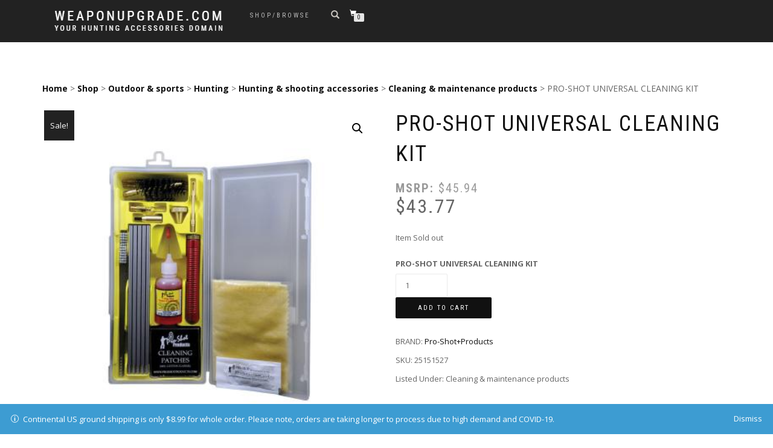

--- FILE ---
content_type: text/html
request_url: https://www.weaponupgrade.com/item/25151527/PRO-SHOT-UNIVERSAL-CLEANING-KIT
body_size: 6490
content:
<!DOCTYPE html>
 <html lang="en-US"><head><meta http-equiv="Content-Type" content="text/html; charset=UTF-8">
 <meta name="viewport" content="width=device-width, initial-scale=1, maximum-scale=1">
 <link rel="profile" href="https://gmpg.org/xfn/11">
 <title>PRO-SHOT UNIVERSAL CLEANING KIT – WeaponUpgrade.com</title>
 <link rel="stylesheet" id="wp-block-library-css" href="https://cdn.weaponupgrade.com/css/style.min.css" type="text/css" media="all">
 <link rel="stylesheet" id="wc-block-style-css" href="https://cdn.weaponupgrade.com/css/style.css" type="text/css" media="all">
 <link rel="stylesheet" id="bootstrap-css" href="https://cdn.weaponupgrade.com/css/bootstrap.min.css" type="text/css" media="all">
 <link rel="stylesheet" href="https://cdn.weaponupgrade.com/checkout/css/bootstrap-formhelpers-min.css" media="screen">
 <link rel="stylesheet" href="https://cdn.weaponupgrade.com/checkout/css/bootstrapValidator-min.css" />
 <link rel="stylesheet" href="//netdna.bootstrapcdn.com/font-awesome/4.0.3/css/font-awesome.css" />
 <link rel="stylesheet" href="https://cdn.weaponupgrade.com/checkout/css/bootstrap-side-notes.css" />
 <link rel="stylesheet" id="magnific-popup-css" href="https://cdn.weaponupgrade.com/css/magnific-popup.min.css" type="text/css" media="all">
 <link rel="stylesheet" id="flexslider-css" href="https://cdn.weaponupgrade.com/css/flexslider.min.css" type="text/css" media="all">
 <link rel="stylesheet" id="shop-isle-main-style-css" href="https://cdn.weaponupgrade.com/css/style(1).css" type="text/css" media="all">
 <link rel="stylesheet" id="shop-isle-style-css" href="https://cdn.weaponupgrade.com/css/style(2).css" type="text/css" media="all">
 <link rel="stylesheet" id="shop-isle-woocommerce-style1-css" href="https://cdn.weaponupgrade.com/css/woocommerce.css" type="text/css" media="all">
 <script type="text/javascript" src="https://cdn.weaponupgrade.com/js/jquery.js"></script>
 <script type="text/javascript" src="https://cdn.weaponupgrade.com/js/jquery-migrate.min.js"></script>
 <meta name="generator" content="Djem Guerreru Inc">
 <link rel="canonical" href="https://www.weaponupgrade.com/item/25151527/PRO-SHOT-UNIVERSAL-CLEANING-KIT">
 <link rel="shortlink" href="https://www.weaponupgrade.com/item/25151527">
 <link rel="alternate" type="application/json+oembed" href="https://www.weaponupgrade.com/oembed/1.0/json/25151527">
 <link rel="alternate" type="text/xml+oembed" href="https://www.weaponupgrade.com/oembed/1.0/xml/25151527">
 <style id="shop_isle_customizr_pallete" type="text/css">.module.module-video { padding: 130px 0px; }</style> <noscript><style>.woocommerce-product-gallery{ opacity: 1 !important; }</style></noscript>
 <LINK REL="Shortcut Icon" HREF="https://cdn.weaponupgrade.com/favicon.ico"></LINK>
 <LINK REL="Internet Explorer Icon" HREF="https://cdn.weaponupgrade.com/favicon.ico"></LINK>
 <link rel="icon" href="https://cdn.weaponupgrade.com/favicon32x32.ico" sizes="32x32">
 <link rel="icon" href="https://cdn.weaponupgrade.com/favicon192x192.ico" sizes="192x192">
 <link rel="apple-touch-icon-precomposed" href="https://cdn.weaponupgrade.com/favicon256x256.ico">
 <meta name="msapplication-TileImage" content="https://cdn.weaponupgrade.com/favicon256x256.ico">
 
 <script type="text/javascript">
 			var gaProperty = 'UA-4469376-17';
 			var disableStr = 'ga-disable-' + gaProperty;
 			if ( document.cookie.indexOf( disableStr + '=true' ) > -1 ) {
 				window[disableStr] = true;
 			}
 			function gaOptout() {
 				document.cookie = disableStr + '=true; expires=Thu, 31 Dec 2099 23:59:59 UTC; path=/';
 				window[disableStr] = true;
 			}
 		</script>
 <script type="text/javascript">
 (function(i,s,o,g,r,a,m){i['GoogleAnalyticsObject']=r;i[r]=i[r]||function(){
 	(i[r].q=i[r].q||[]).push(arguments)},i[r].l=1*new Date();a=s.createElement(o),
 	m=s.getElementsByTagName(o)[0];a.async=1;a.src=g;m.parentNode.insertBefore(a,m)
 	})(window,document,'script','//www.google-analytics.com/analytics.js','ga');ga( 'create', 'UA-4469376-17', 'weaponupgrade.com' );ga( 'require', 'displayfeatures' );ga( 'require', 'linkid' );ga( 'set', 'anonymizeIp', true );
 	ga( 'set', 'dimension1', 'no' );
 	ga( 'require', 'ec' );
 </script>
 <style id="fit-vids-style">.fluid-width-video-wrapper{width:100%;position:relative;padding:0;}.fluid-width-video-wrapper iframe,.fluid-width-video-wrapper object,.fluid-width-video-wrapper embed {position:absolute;top:0;left:0;width:100%;height:100%;}</style></head>
 <body data-rsssl="1" class="product-template-default single single-product woocommerce woocommerce-page woocommerce-demo-store woocommerce-js woocommerce-active">
 
 <header class="header ">
 
 <nav class="navbar navbar-custom navbar-fixed-top navbar-scroll-point" role="navigation">
 <div class="container">
 <div class="header-container">
 <div class="navbar-header">
 <div class="shop_isle_header_title">
 	<div class="shop-isle-header-title-inner">
 		<a href="https://www.weaponupgrade.com/" title="WeaponUpgrade.com" rel="home"><img src="https://cdn.weaponupgrade.com/weaponupgrade-com.png"></a>
 	</div>
 </div>
 <div class="shop_isle_header_title">
 <div type="button" class="navbar-toggle" data-toggle="collapse" data-target="#custom-collapse">
 <span class="sr-only">Toggle navigation</span>
 <span class="icon-bar"></span>
 <span class="icon-bar"></span>
 <span class="icon-bar"></span>
 </div>
 </div>
 <div class="header-menu-wrap">
 <div class="collapse navbar-collapse" id="custom-collapse">
 <ul id="menu-main" class="nav navbar-nav navbar-right">
 	<!-- li id="menu-item-home" class="menu-item menu-item-type-custom menu-item-object-custom menu-item-home menu-item-home"><a href="https://www.weaponupgrade.com/">Home</a></li -->
 	<li id="menu-item-shop" class="menu-item menu-item-type-post_type menu-item-object-page current_page_parent menu-item-shop"><a href="https://www.weaponupgrade.com/shop/">Shop/Browse</a></li>
 </ul>
 </div>
 </div>
 <div class="navbar-cart">
 <div class="header-search">
 <div class="glyphicon glyphicon-search header-search-button"></div>
 <div class="header-search-input">
 <form role="search" method="get" class="woocommerce-product-search" action="https://www.weaponupgrade.com/search/">
 <input type="search" class="search-field" placeholder="Search Products…" value="" name="KEYWORD" title="Search for:">
 <input type="submit" value="Search">
 </form>
 </div>
 </div>
 <div class="navbar-cart-inner">
 
 		<a href="https://www.weaponupgrade.com/cart/" title="View your shopping cart" class="cart-contents">
 			<!-- span class="icon-basket"></span -->
 			<span class="glyphicon glyphicon-shopping-cart" style="color:#FFFFFF"></span>
 			<span id="cart-items" class="cart-item-number">&nbsp;&nbsp;&nbsp;0&nbsp;&nbsp;&nbsp;</span>
 		</a>
 
 </div>
 </div>
 </div>
 </div>
 
 </div></nav>
 
 </header>

 <div class="main">
 <section class="module module-super-small">
 <div class="container product-main-content"><div class="woocommerce-notices-wrapper"></div><nav class="woocommerce-breadcrumb"><a href='/'><b>Home</b></a> &gt; <a href='/shop/'><b>Shop</b></a> &gt; <a href='/shop/Outdoor & sports'><b>Outdoor & sports</b></a> &gt; <a href='/shop/Outdoor & sports/Hunting'><b>Hunting</b></a> &gt; <a href='/shop/Outdoor & sports/Hunting/Hunting & shooting accessories'><b>Hunting & shooting accessories</b></a> &gt; <a href='/shop/Outdoor & sports/Hunting/Hunting & shooting accessories/Cleaning & maintenance products'><b>Cleaning & maintenance products</b></a>&nbsp;&gt;&nbsp;PRO-SHOT UNIVERSAL CLEANING KIT</nav><div id="product-11881" class="product type-product post-11881 status-publish first instock product_cat-outdoor-sports-camping-hiking-camping-knives-tools-fixed-blade-knives has-post-thumbnail sale taxable shipping-taxable purchasable product-type-simple">
 <span class="onsale">Sale!</span>
 <div class="woocommerce-product-gallery woocommerce-product-gallery--with-images woocommerce-product-gallery--columns-6 images" data-columns="6" style="opacity: 1; transition: opacity 0.25s ease-in-out 0s;"><a href="#" class="woocommerce-product-gallery__trigger"><img draggable="false" class="emoji" alt="🔍" src="https://cdn.weaponupgrade.com/images/1f50d.svg"></a>
 <figure class="woocommerce-product-gallery__wrapper">
 <div data-thumb="https://cdn.weaponupgrade.com/GENERAL/PR/PRO/PROP/PROPSUVKIT.V0.jpg" data-thumb-alt="" class="woocommerce-product-gallery__image"><a href="https://cdn.weaponupgrade.com/GENERAL/PR/PRO/PROP/PROPSUVKIT.V0.jpg"><img id="vimage" width="400" height="250" src="https://cdn.weaponupgrade.com/GENERAL/PR/PRO/PROP/PROPSUVKIT.V0.jpg" class="wp-post-image" alt="" title="PRO-SHOT UNIVERSAL CLEANING KIT" data-caption="PRO-SHOT UNIVERSAL CLEANING KIT" data-src="https://cdn.weaponupgrade.com/GENERAL/PR/PRO/PROP/PROPSUVKIT.V0.jpg" data-large_image="https://cdn.weaponupgrade.com/GENERAL/PR/PRO/PROP/PROPSUVKIT.V0.jpg" data-large_image_width="800" data-large_image_height="500" srcset="https://cdn.weaponupgrade.com/GENERAL/PR/PRO/PROP/PROPSUVKIT.V0.jpg 800w, https://cdn.weaponupgrade.com/GENERAL/PR/PRO/PROP/PROPSUVKIT.V0.jpg 274w" sizes="(max-width: 800px) 400vw, 800px"></a></div> </figure>
 </div>
 <div class="summary entry-summary">
 <h1 class="product_title entry-title">PRO-SHOT UNIVERSAL CLEANING KIT</h1><p class="price"><span class="cart_price wdr_product_strikeout"><del> <ins><span class="woocommerce-Price-amount amount"><span class="woocommerce-Price-currencySymbol"><b>MSRP:</b> $</span>45.94</span></ins></del> <ins><span class="woocommerce-Price-amount amount"><span class="woocommerce-Price-currencySymbol">$</span>43.77</span></ins></span></p>
 <br>&nbsp;<br>
 <p class="stock in-stock">Item Sold out</p>
 <!-- table class="woo_discount_rules_table">
 <thead>
 <tr class="wdr_tr_head">
 <td class="wdr_td_head_title">Name</td>
 <td class="wdr_td_head_range">Range</td>
 <td class="wdr_td_head_discount">Discount</td>
 </tr>
 </thead>
 <tbody>
 <tr class="wdr_tr_body">
 <td class="wdr_td_body_title">% Discount</td>
 <td class="wdr_td_body_range">1 - 100</td>
 <td class="wdr_td_body_discount"> %</td>
 </tr>
 </tbody>
 </table -->
 <form id="form2cart" method="post" name="form2cart" action="/cart/" target="_self">
 <input type="hidden" name="UPC" value="25151527">
 <div class="quantity">
 <label class="screen-reader-text" for="quantity_5cf1a5f7532a1">PRO-SHOT UNIVERSAL CLEANING KIT</label>
 <input type="number" id="itemquantity" class="input-text qty text" step="1" min="1" max="100" name="quantity" value="1" title="Qty" size="4" inputmode="numeric">
 </div>
 <button id="add2cart" type="submit" name="add-to-cart" value="25151527" item="25151527" data-target="myModal" class="single_add_to_cart_button button alt">Add to cart</button>
 </form>
 <div class="product_meta">
 <br>
 <span id="item-added" style="padding:20px;display:none;background-color:green;"></span>
 <span class="sku_wrapper">BRAND: <span class="sku"><a href="/shop/FS-N_RA-_BRAND-Pro-Shot+Products_KEYWORD-">Pro-Shot+Products</a></span></span>
 <span class="sku_wrapper">SKU: <span class="sku">25151527</span></span>
 <span class="posted_in">Listed Under: Cleaning & maintenance products</span>
 </div>
 </div>
 <div class="woocommerce-tabs wc-tabs-wrapper">
 <ul class="tabs wc-tabs" role="tablist">
 <li class="description_tab active" id="tab-title-description" role="tab" aria-controls="tab-description">
 <a href="#tab-description">Description</a>
 </li>
 <li class="additional_information_tab" id="tab-title-additional_information" role="tab" aria-controls="tab-additional_information">
 <a href="#tab-additional_information">Additional information</a>
 </li>
 <li class="reviews_tab" id="tab-title-reviews" role="tab" aria-controls="tab-reviews">
 <a href="#tab-reviews">Reviews (0)</a>
 </li>
 </ul>
 <div class="woocommerce-Tabs-panel woocommerce-Tabs-panel--description panel entry-content wc-tab" id="tab-description" role="tabpanel" aria-labelledby="tab-title-description" style="display: block;">
 <p>Pro-Shot Products Premium Classic Cleaning Kit, Universal, Box PSUVKIT<br><br><br><br><b>Please Note: Please check your state regulations, hunting regulations, etc before placing an order with this supplier. Your order may be canceled if the item is not able to be shipped to your state due to their regulations.</b></p>
 </div>
 <div class="woocommerce-Tabs-panel woocommerce-Tabs-panel--additional_information panel entry-content wc-tab" id="tab-additional_information" role="tabpanel" aria-labelledby="tab-title-additional_information" style="display: none;">
 <p>Adult Signature Required (Upon Delivery): N<br>Fit: Universal<br>Manufacturer: Pro-Shot Products<br>Manufacturer part: PSUVKIT<br>Model: Premium Classic<br>Packaging: Box<br>Type: Cleaning Kit</p>
 <!-- h2>Additional information</h2 -->
 <!-- table class="woocommerce-product-attributes shop_attributes">
 <tbody><tr class="woocommerce-product-attributes-item woocommerce-product-attributes-item--weight">
 <th class="woocommerce-product-attributes-item__label">Weight</th>
 <td class="woocommerce-product-attributes-item__value">2.7 lbs</td>
 </tr>
 </tbody></table -->
 </div>
 <div class="woocommerce-Tabs-panel woocommerce-Tabs-panel--reviews panel entry-content wc-tab" id="tab-reviews" role="tabpanel" aria-labelledby="tab-title-reviews" style="display: none;">
 <div id="reviews" class="woocommerce-Reviews">
 <div id="comments">
 <!-- h2 class="woocommerce-Reviews-title">Reviews </h2 -->
 <p class="woocommerce-noreviews">There are no reviews yet.</p>
 </div>
 <p class="woocommerce-verification-required">Only logged in customers who have purchased this product may leave a review.</p>
 <div class="clear"></div>
 </div>
 <!--// AMAZON //-->
 </div>
 </div>
 </div></div><div class="container"></div><hr class="divider-w"><div class="container" id="similars">
 <section class="related products">
 <h2>Related products</h2>
 <img align=left width=100px height=100px src="https://cdn.weaponupgrade.com/loading.gif"><b><div id="similarstext" style="float:left; padding:30px;">Loading...</div></b>
 </ul>
 </section>
 </div>
 </section></div>
 

 <div class="bottom-page-wrap"> 
 			
 <div style="display: none"></div> 
 <footer class="footer bg-dark">
 
 <hr class="divider-d">
 
 <div class="container">
 <div class="row">
 <div class="col-sm-6"><p class="copyright font-alt">WeaponsUpgrade.com by <a href="https://www.joitos.com" target="_blank">JOITO's</a> © 2018 - 2026 <a href="https://www.djemguerreru.com" target="_blank">Djem Guerreru Inc</a></p><p class="shop-isle-poweredby-box"> I'm in <font color="#F00F00">&#10084;</font> with the <a href="https://www.perl.org" target="_blank">Perl</a>. Powered by <a href="https://www.alojare.com/" target="_blank">Alojar&eacute;.com</a> services and <a class="shop-isle-poweredby" href="http://themeisle.com/themes/shop-isle/" rel="nofollow" target="_blank">ShopIsle</a> theme.</p></div><div class="col-sm-6"><div class="footer-social-links"></div></div> </div>
 
 </div>
 </footer>
 
 </div>
 
 
 
 <div class="scroll-up" style="display: block;">
 <a href="#totop"><i class="arrow_carrot-2up"></i></a>
 </div>
 <p class="woocommerce-store-notice demo_store" data-notice-id="723cf22e9e280d9df78823c2d7b06f2d">Continental US ground shipping is only $8.99 for whole order. Please note, orders are taking longer to process due to high demand and COVID-19.<a href="#" class="woocommerce-store-notice__dismiss-link">Dismiss</a></p>
 <script type="application/ld+json">
{
	"@context":"https://schema.org/",
	"@graph":[
		 {
  "@context": "http://schema.org",
  "@type": "BreadcrumbList",
  "itemListElement": [
    {
 			"@type":"ListItem",
 			"position":1,
 			"item":{
 				"name":"Home",
 				"@id":"https:\/\/www.weaponupgrade.com"
 			}
 		},
 		{
 			"@type":"ListItem",
 			"position":2,
 			"item":{
 				"name":"Shop",
 				"@id":"https:\/\/www.weaponupgrade.com\/shop\/"
 			}
 		},
{
    "@type": "ListItem",
    "position": 3,
    "item": {
      "@id": "https://www.weaponupgrade.com/shop/Outdoor & sports",
      "name": "Outdoor & sports"
    }
  },{
    "@type": "ListItem",
    "position": 4,
    "item": {
      "@id": "https://www.weaponupgrade.com/shop/Outdoor & sports/Hunting",
      "name": "Hunting"
    }
  },{
    "@type": "ListItem",
    "position": 5,
    "item": {
      "@id": "https://www.weaponupgrade.com/shop/Outdoor & sports/Hunting/Hunting & shooting accessories",
      "name": "Hunting & shooting accessories"
    }
  },{
    "@type": "ListItem",
    "position": 6,
    "item": {
      "@id": "https://www.weaponupgrade.com/shop/Outdoor & sports/Hunting/Hunting & shooting accessories/Cleaning & maintenance products",
      "name": "Cleaning & maintenance products"
    }
  }]
}
,
		{
			"@context":"https://schema.org/",
			"@type":"Product",
			"@id":"#product",
			"name":"PRO-SHOT UNIVERSAL CLEANING KIT",
      "brand":"Pro-Shot+Products",
			"url":"https://www.weaponupgrade.com/item/25151527/PRO-SHOT-UNIVERSAL-CLEANING-KIT",
			"image":"https://cdn.weaponupgrade.com/GENERAL/PR/PRO/PROP/PROPSUVKIT.V0.jpg",
			"description":"Pro-Shot Products Premium Classic Cleaning Kit, Universal, Box PSUVKIT<br><br><br><br><b>Please Note: Please check your state regulations, hunting regulations, etc before placing an order with this supplier. Your order may be canceled if the item is not able to be shipped to your state due to their regulations.</b>",
			"sku":"25151527",
      "aggregateRating": {
        "": "AggregateRating",
        "bestRating": "5",
        "ratingCount": "1",
        "ratingValue": "3"
      },
      "review": {
        "": "Review",
        "author": "Joitos.com",
        "reviewBody": "Be the first to Review this item."
      },
      "mpn":"PSUVKIT",
			"offers":[
				{
					"@type":"Offer",
          "url":"https://www.weaponupgrade.com/item/25151527/PRO-SHOT-UNIVERSAL-CLEANING-KIT#offer",
					"price":"43.77",
					"priceValidUntil":"2026-02-07",
					"priceSpecification":{
						"price":"45.94",
						"priceCurrency":"USD",
						"valueAddedTaxIncluded":"false"
					},
					"priceCurrency":"USD",
					"availability":"http://schema.org/OutOfStock",
					"seller":{
						"@type":"Organization",
						"name":"WeaponUpgrade.com",
						"parentOrganization":"Djem Guerreru Inc.",
						"url":"https://www.weaponupgrade.com",
						"location": {
    						"@type": "Place",
							"address": {
								"@type": "PostalAddress",
								"addressLocality": "York",
								"addressRegion": "PA",
								"postalCode": "17403",
								"addressCountry": "US"
							}
						},
						"email": "mailto:sales@djemguerreru.com"
					}
				}
			]
		}
	]
}
</script>

 <div class="pswp" tabindex="-1" role="dialog" aria-hidden="true">
 <div class="pswp__bg"></div>
 <div class="pswp__scroll-wrap">
 <div class="pswp__container">
 <div class="pswp__item"></div>
 <div class="pswp__item"></div>
 <div class="pswp__item"></div>
 </div>
 <div class="pswp__ui pswp__ui--hidden">
 <div class="pswp__top-bar">
 <div class="pswp__counter"></div>
 <button class="pswp__button pswp__button--close" aria-label="Close (Esc)"></button>
 <button class="pswp__button pswp__button--share" aria-label="Share"></button>
 <button class="pswp__button pswp__button--fs" aria-label="Toggle fullscreen"></button>
 <button class="pswp__button pswp__button--zoom" aria-label="Zoom in/out"></button>
 <div class="pswp__preloader">
 <div class="pswp__preloader__icn">
 <div class="pswp__preloader__cut">
 <div class="pswp__preloader__donut"></div>
 </div>
 </div>
 </div>
 </div>
 <div class="pswp__share-modal pswp__share-modal--hidden pswp__single-tap">
 <div class="pswp__share-tooltip"></div>
 </div>
 <button class="pswp__button pswp__button--arrow--left" aria-label="Previous (arrow left)"></button>
 <button class="pswp__button pswp__button--arrow--right" aria-label="Next (arrow right)"></button>
 <div class="pswp__caption">
 <div class="pswp__caption__center"></div>
 </div>
 </div>
 </div>
 </div>
 
 <script type="text/javascript">
 		var c = document.body.className;
 		c = c.replace(/woocommerce-no-js/, 'woocommerce-js');
 		document.body.className = c;
 </script>
 <script type="text/javascript" src="https://cdn.weaponupgrade.com/js/jquery.blockUI.min.js"></script>
 <script type="text/javascript" src="https://cdn.weaponupgrade.com/js/add-to-cart.min.js"></script>
 <script type="text/javascript" src="https://cdn.weaponupgrade.com/js/jquery.zoom.min.js"></script>
 <script type="text/javascript" src="https://cdn.weaponupgrade.com/js/jquery.flexslider.min.js"></script>
 <script type="text/javascript" src="https://cdn.weaponupgrade.com/js/single-product.min.js"></script>
 <script type="text/javascript" src="https://cdn.weaponupgrade.com/js/js.cookie.min.js"></script>
 <script type="text/javascript" src="https://cdn.weaponupgrade.com/js/cart-fragments.min.js"></script>
 <script type="text/javascript" src="https://cdn.weaponupgrade.com/js/bootstrap.min.js"></script>
 <script type="text/javascript" src="https://cdn.weaponupgrade.com/js/jquery.mb.YTPlayer.min.js"></script>
 <script type="text/javascript" src="https://cdn.weaponupgrade.com/js/jqBootstrapValidation.min.js"></script>
 <script type="text/javascript" src="https://cdn.weaponupgrade.com/js/jquery.magnific-popup.min.js"></script>
 <script type="text/javascript" src="https://cdn.weaponupgrade.com/js/jquery.fitvids.min.js"></script>
 <script type="text/javascript" src="https://cdn.weaponupgrade.com/js/smoothscroll.min.js"></script>
 <script type="text/javascript" src="https://cdn.weaponupgrade.com/js/custom.js"></script>
 <script type="text/javascript" src="https://cdn.weaponupgrade.com/js/navigation.min.js"></script>
 <script type="text/javascript" src="https://cdn.weaponupgrade.com/js/skip-link-focus-fix.min.js"></script>
 <script type="text/javascript" src="https://cdn.weaponupgrade.com/js/comment-reply.min.js"></script>
 <script type="text/javascript">
 jQuery(function($) { 
 	
 // $('[data-toggle="tooltip"]').tooltip(); 
 
 $('#cart-items').load("https://www.weaponupgrade.com/add2cart.cgi");
 
  $('#vimage').ready(function() {
 	$('#similarstext').html('Searching for products within this category...');
 		$.get('https://www.weaponupgrade.com/view/similar.cgi?category=GENERAL&supplier=RSR Group&gcat=gcat4&gval=Cleaning & maintenance products&item=25151527', function(data){ 
 		$('#similars').fadeIn(1950).html(data);
 	});
  });
 
  $('#add2cart').on('click', function(){
 	var popID = $(this).attr('data-target');
 	var popQTY = $("input[type=number][name=quantity]").val();
 	var popUPC = $(this).attr('item');
 
 		$('#cart-items').load("https://www.weaponupgrade.com/add2cart.cgi?ADD&" + popUPC + "&" + popQTY, function(){
 			$('#item-added').fadeIn(1000).html("<font style=\"color:white;face:bold;\"><b>&nbsp;&nbsp;&nbsp;Loaded " + popQTY + " into the cart.&nbsp;&nbsp;&nbsp;</b></font>");			
 			$('#item-added').fadeOut(5000).html();
 		});
 
  return false;
  });
 
  });
 </script>
 <style id="shop_isle_footer_css" type="text/css">
 		.wr-megamenu-container.bg-tr {
 			background: transparent !important;
 		}
 		.wr-megamenu-container ul.wr-mega-menu ul.sub-menu,
 		.wr-megamenu-inner {
 		    background: rgba(10, 10, 10, .9) !important;
 		    color: #fff !important;
 		}
 		
 		@media (max-width: 768px) {
 			.navbar-fixed-top .navbar-collapse {
 				background: rgba(10, 10, 10, .9) !important;
 			}
 		}
 </style>
 
 <script defer src="https://static.cloudflareinsights.com/beacon.min.js/vcd15cbe7772f49c399c6a5babf22c1241717689176015" integrity="sha512-ZpsOmlRQV6y907TI0dKBHq9Md29nnaEIPlkf84rnaERnq6zvWvPUqr2ft8M1aS28oN72PdrCzSjY4U6VaAw1EQ==" data-cf-beacon='{"version":"2024.11.0","token":"9242715222aa43e5bc6a2f3bb0efb91e","r":1,"server_timing":{"name":{"cfCacheStatus":true,"cfEdge":true,"cfExtPri":true,"cfL4":true,"cfOrigin":true,"cfSpeedBrain":true},"location_startswith":null}}' crossorigin="anonymous"></script>
</body>
 </html>Your IP address: 13.58.181.87

--- FILE ---
content_type: text/html
request_url: https://www.weaponupgrade.com/add2cart.cgi
body_size: -169
content:
&nbsp;&nbsp;&nbsp;0&nbsp;&nbsp;&nbsp;

--- FILE ---
content_type: text/css
request_url: https://cdn.weaponupgrade.com/checkout/css/bootstrapValidator-min.css
body_size: -247
content:
/**
 * BootstrapValidator (http://bootstrapvalidator.com)
 *
 * A jQuery plugin to validate form fields. Use with Bootstrap 3
 *
 * @version     v0.4.4-dev
 * @author      https://twitter.com/nghuuphuoc
 * @copyright   (c) 2013 - 2014 Nguyen Huu Phuoc
 * @license     MIT
 */


.bootstrap-validator-form .help-block{margin-bottom:0}

--- FILE ---
content_type: text/javascript
request_url: https://cdn.weaponupgrade.com/js/custom.js
body_size: 2741
content:
(function($){$.shopIsleShopPage={sidebarToggle:function(){if($('.sidebar-shop').length<=0){return;}
var sidebarOrientation='left';if($('body.rtl').length!==0){sidebarOrientation='right';}
$('.shop-isle-sidebar-open').click(function(){$('.sidebar-shop').css(sidebarOrientation,'0');});$('.shop-isle-sidebar-close').click(function(){$('.sidebar-shop').css(sidebarOrientation,'-100%');});$(window).resize(function(){$('.sidebar-shop').css(sidebarOrientation,'-100%');if($(window).width()>768){$('.sidebar-shop').css(sidebarOrientation,'0');}});}};$(window).load(function(){$.shopIsleShopPage.sidebarToggle();});$(window).load(function(){$('.loader').fadeOut();$('.page-loader').delay(350).fadeOut('slow');});$(document).ready(function(){var homeSection=$('.home-section'),navbar=$('.navbar-custom'),navHeight=navbar.height(),width=Math.max($(window).width(),window.innerWidth),mobileTest;if(/Android|webOS|iPhone|iPad|iPod|BlackBerry|IEMobile|Opera Mini/i.test(navigator.userAgent)){mobileTest=true;}
buildHomeSection(homeSection);navbarAnimation(navbar,homeSection,navHeight);hoverDropdown(width,mobileTest);$(window).resize(function(){var width=Math.max($(window).width(),window.innerWidth);buildHomeSection(homeSection);hoverDropdown(width,mobileTest);});$(window).scroll(function(){effectsHomeSection(homeSection,this);navbarAnimation(navbar,homeSection,navHeight);});function buildHomeSection(homeSection){if(homeSection.length>0){if(homeSection.hasClass('home-full-height')){homeSection.height($(window).height());}else{if(!homeSection.hasClass('home-slider-plugin')){homeSection.height($(window).height()*0.85);}}}else{if($('body.home').length>0&&homeSection.length<1){}}}
function effectsHomeSection(homeSection,scrollTopp){if(homeSection.length>0){var homeSHeight=homeSection.height();var topScroll=$(document).scrollTop();if((homeSection.hasClass('home-parallax'))&&($(scrollTopp).scrollTop()<=homeSHeight)){$('.home-slider-overlay').css('opacity',(0.3+0.7*topScroll/$(window).height()));}
if(homeSection.hasClass('home-fade')&&($(scrollTopp).scrollTop()<=homeSHeight)){var caption=$('.caption-content');caption.css('opacity',(1-topScroll/homeSection.height()*1));}}}
if($('.hero-slider').length>0){$('.hero-slider').flexslider({animation:'fade',animationSpeed:1000,animationLoop:true,prevText:'',nextText:'',before:function(slider){$('.hs-caption').fadeOut().animate({top:'-80px'},{queue:false,easing:'swing',duration:700});slider.slides.eq(slider.currentSlide).delay(500);slider.slides.eq(slider.animatingTo).delay(500);},after:function(){$('.hs-caption').fadeIn().animate({top:'0'},{queue:false,easing:'swing',duration:700});},useCSS:true});}
$(function(){$('.video-player').YTPlayer();});$('#video-play').click(function(event){event.preventDefault();if($(this).hasClass('fa-play')){$('.video-player').playYTP();}else{$('.video-player').pauseYTP();}
$(this).toggleClass('fa-play fa-pause');return false;});$('#video-volume').click(function(event){event.preventDefault();$('.video-player').toggleVolume();$(this).toggleClass('fa-volume-off fa-volume-up');return false;});function navbarAnimation(navbar,homeSection,navHeight){var topScroll=$(window).scrollTop();if(navbar.length>0&&homeSection.length>0){if(topScroll>=navHeight){navbar.removeClass('navbar-transparent');}else{navbar.addClass('navbar-transparent');}}else{navbar.removeClass('navbar-transparent');}}
function hoverDropdown(width,mobileTest){if((width>768)&&(mobileTest!==true)){$('.navbar-custom .navbar-nav > li, .navbar-custom li.dropdown > ul > li').removeClass('open');var delay=0;var setTimeoutConst;$('.navbar-custom .navbar-nav > li, .navbar-custom li > ul > li').hover(function(){var $this=$(this);setTimeoutConst=setTimeout(function(){$this.addClass('open');$this.find('.dropdown-toggle').addClass('disabled');},delay);},function(){clearTimeout(setTimeoutConst);$(this).removeClass('open');$(this).find('.dropdown-toggle').removeClass('disabled');});}else{$('.navbar-custom .navbar-nav > li, .navbar-custom li > ul > li').unbind('mouseenter mouseleave');$('.navbar-custom [data-toggle=dropdown]').not('.binded').addClass('binded').on('click',function(event){event.preventDefault();event.stopPropagation();$(this).parent().siblings().removeClass('open');$(this).parent().siblings().find('[data-toggle=dropdown]').parent().removeClass('open');$(this).parent().toggleClass('open');});}}
$(document).on('click','.navbar-collapse.in',function(e){if($(e.target).is('a')&&$(e.target).attr('class')!=='dropdown-toggle'&&!$('body').hasClass('mega-menu-primary')){$(this).collapse('hide');}});var module=$('.home-section, .module, .module-small, .side-image');module.each(function(){if($(this).attr('data-background')){$(this).css('background-image','url('+$(this).attr('data-background')+')');}});if($('.testimonials-slider').length>0){$('.testimonials-slider').flexslider({animation:'slide',smoothHeight:true,});}
$('.post-images-slider').flexslider({animation:'slide',smoothHeight:true,});$('.owl-carousel').each(function(){var items=5;if($(this).data('items')>0){items=$(this).data('items');}
var pagination;if(($(this).data('pagination')>0)&&($(this).data('pagination')===true)){pagination=true;}else{pagination=false;}
var navigation;if(($(this).data('navigation')>0)&&($(this).data('navigation')===true)){navigation=true;}else{navigation=false;}
var rtl;if(($(this).data('rtl')>0)&&($(this).data('rtl')===true)){rtl=true;}else{rtl=false;}
$(this).owlCarousel({loop:(items>5)?true:false,autoplay:true,autoplayTimeout:5000,autoplayHoverPause:true,dots:pagination,dotsSpeed:400,items:items,rtl:rtl,nav:false,dotsEach:1,navText:['',''],responsiveClass:true,responsive:{0:{items:2,},768:{items:2,},992:{items:5,}}});});$('.video-pop-up').magnificPopup({type:'iframe',});$('a.gallery').magnificPopup({type:'image',gallery:{enabled:true,navigateByImgClick:true,preload:[0,1]},image:{titleSrc:'title',tError:'The image could not be loaded.',}});$('body').fitVids();$('.open-tab').click(function(e){var pattern=/#.+/gi;var contentID=e.target.toString().match(pattern)[0];$('.nav-tabs a[href="'+contentID+'"]').tab('show');});$('.section-scroll').on('click',function(e){var anchor=$(this);var aTag=$(anchor).attr('href');if(typeof $(aTag).offset()==='undefined'){return;}
$('html, body').stop().animate({scrollTop:$(aTag).offset().top-50},1000);e.preventDefault();});$(window).scroll(function(){if($(this).scrollTop()>100){$('.scroll-up').fadeIn();}else{$('.scroll-up').fadeOut();}});$('a[href="#totop"]').click(function(){$('html, body').animate({scrollTop:0},'slow');return false;});var $menuBtnChildren=$('.menu-item-has-children'),submenuOpenClass='open',$thisParent,$menuWrap=$('.header-menu-wrap');$menuBtnChildren.click(function(event){if(mobileTest&&!$(this).hasClass(submenuOpenClass)&&window.innerWidth>768){$thisParent=$(this).parent('ul').parent('li');if($thisParent.hasClass(submenuOpenClass)){$thisParent.find('.'+submenuOpenClass).removeClass(submenuOpenClass);}else{$menuWrap.find('.'+submenuOpenClass).removeClass(submenuOpenClass);}
$(this).addClass(submenuOpenClass);event.stopPropagation();return false;}});$('html,body,.main,.navbar-custom,.bottom-page-wrap').click(function(){$menuWrap.find('.'+submenuOpenClass).removeClass(submenuOpenClass);});if(mobileTest===true&&$('.flex-direction-nav').length>0&&$('ul.slides > li').length>1){$('.flex-direction-nav').addClass('visible-arrow');}});document.addEventListener("touchstart",function(){},false);$('#review_form form :input').not('#subscribe_blog').each(function(index,elem){var eId=$(elem).attr('id');var label=null;if(eId&&(label=$(elem).parents('form').find('label[for='+eId+']')).length===1){$(elem).attr('placeholder',$(label).text());$(label).remove();}});$('#map').click(function(event){$('.shop_isle_pro_map_overlay').css('display','none');event.stopPropagation();});$('html').click(function(){$('.shop_isle_pro_map_overlay').css('display','block');});if(typeof $('.wr-megamenu-container')!=='undefined'){$('.wr-megamenu-container').addClass('bg-tr');}
var isMobile={Android:function(){return navigator.userAgent.match(/Android/i);},BlackBerry:function(){return navigator.userAgent.match(/BlackBerry/i);},iOS:function(){return navigator.userAgent.match(/iPhone|iPad|iPod/i);},Opera:function(){return navigator.userAgent.match(/Opera Mini/i);},Windows:function(){return navigator.userAgent.match(/IEMobile/i);},any:function(){return(isMobile.Android()||isMobile.BlackBerry()||isMobile.iOS()||isMobile.Opera()||isMobile.Windows());}};if(isMobile.iOS()){$('#ribbon').addClass('ribbon-ios');}
if(isMobile.Windows()&&$('.navbar-cart').length>0){$('.navbar-header').css({'float':'left','padding-left':'100px','margin-left':'-100px',});}
function debounce(func,wait,immediate){var timeout;return function(){var context=this,args=arguments;clearTimeout(timeout);timeout=setTimeout(function(){timeout=null;if(!immediate){func.apply(context,args);}},wait);if(immediate&&!timeout){func.apply(context,args);}};}
var transparent=true;if($('.navbar-color-on-scroll').length!==0){var navbarHome=$('.navbar-color-on-scroll'),headerWithTopbar=0;if(navbarHome.hasClass('header-with-topbar')){headerWithTopbar=40;}
$(window).on('scroll',debounce(function(){if($(document).scrollTop()>headerWithTopbar){if(transparent){transparent=false;navbarHome.removeClass('navbar-transparent');navbarHome.addClass('navbar-not-transparent');}}else{if(!transparent){transparent=true;navbarHome.addClass('navbar-transparent');navbarHome.removeClass('navbar-not-transparent');}}},17));}
var navbar=$('.navbar'),navbarScrollPoint=0;function getWidth(){if(this.innerWidth){return this.innerWidth;}
if(document.documentElement&&document.documentElement.clientWidth){return document.documentElement.clientWidth;}
if(document.body){return document.body.clientWidth;}}
function checkNavbarScrollPoint(){if($('.navbar-header').length!==0){if(getWidth()>=768){if(typeof $('.navbar-header').offset()!=='undefined'){navbarScrollPoint=$('.navbar-header').offset().top;}
if($('.shop_isle_left.header-with-topbar').length!==0||$('.full-screen-menu.header-with-topbar').length!==0){navbarScrollPoint=40;}}else{if($('.header-with-topbar').length!==0){navbarScrollPoint=40;}else{navbarScrollPoint=0;}}}}
checkNavbarScrollPoint();$(window).resize(function(){checkNavbarScrollPoint();});$(window).on('scroll',function(){if($(document).scrollTop()>=navbarScrollPoint){navbar.addClass('navbar-scroll-point');if(typeof $('#home .hero-slider')!=='undefined'){$('#home .hero-slider').addClass('slider-scroll-point');}}else{navbar.removeClass('navbar-scroll-point');if(typeof $('#home .hero-slider')!=='undefined'){$('#home .hero-slider').removeClass('slider-scroll-point');}}});})(jQuery);

--- FILE ---
content_type: image/svg+xml
request_url: https://cdn.weaponupgrade.com/images/1f50d.svg
body_size: 155
content:
<?xml version="1.0" standalone="no"?>
<!DOCTYPE svg PUBLIC "-//W3C//DTD SVG 1.1//EN" "http://www.w3.org/Graphics/SVG/1.1/DTD/svg11.dtd" >
<svg xmlns="http://www.w3.org/2000/svg" xmlns:xlink="http://www.w3.org/1999/xlink" version="1.1" viewBox="-30 -210 2570 2248">
  <g transform="matrix(1 0 0 -1 0 1638)">
   <path fill="currentColor"
d="M929 457q175 0 320 85q144 85 229 232q85 145 85 316q0 173 -86 319q-43 74 -102 132.5t-129.5 99.5t-150.5 62.5t-166 21.5q-174 0 -319 -85q-146 -85 -230 -230q-86 -144 -86 -320q0 -262 184 -447q186 -186 451 -186zM2375 -75q0 -91 -95 -186q-92 -93 -186 -93
q-45 0 -71 26l-424 424q-26 26 -26 71q0 23 7 49t22 52l-186 185q-215 -164 -489 -164q-218 0 -402 106q-183 106 -291 290q-55 93 -81.5 194t-26.5 211q0 156 57.5 302t177.5 266q119 120 263 177.5t305 57.5q110 1 210 -26t192 -80q91 -54 164 -126t127 -166
q110 -187 110 -402q0 -271 -166 -488l185 -185q48 26 100 26q48 0 73 -26l425 -424q26 -28 26 -71z" />
  </g>

</svg>
